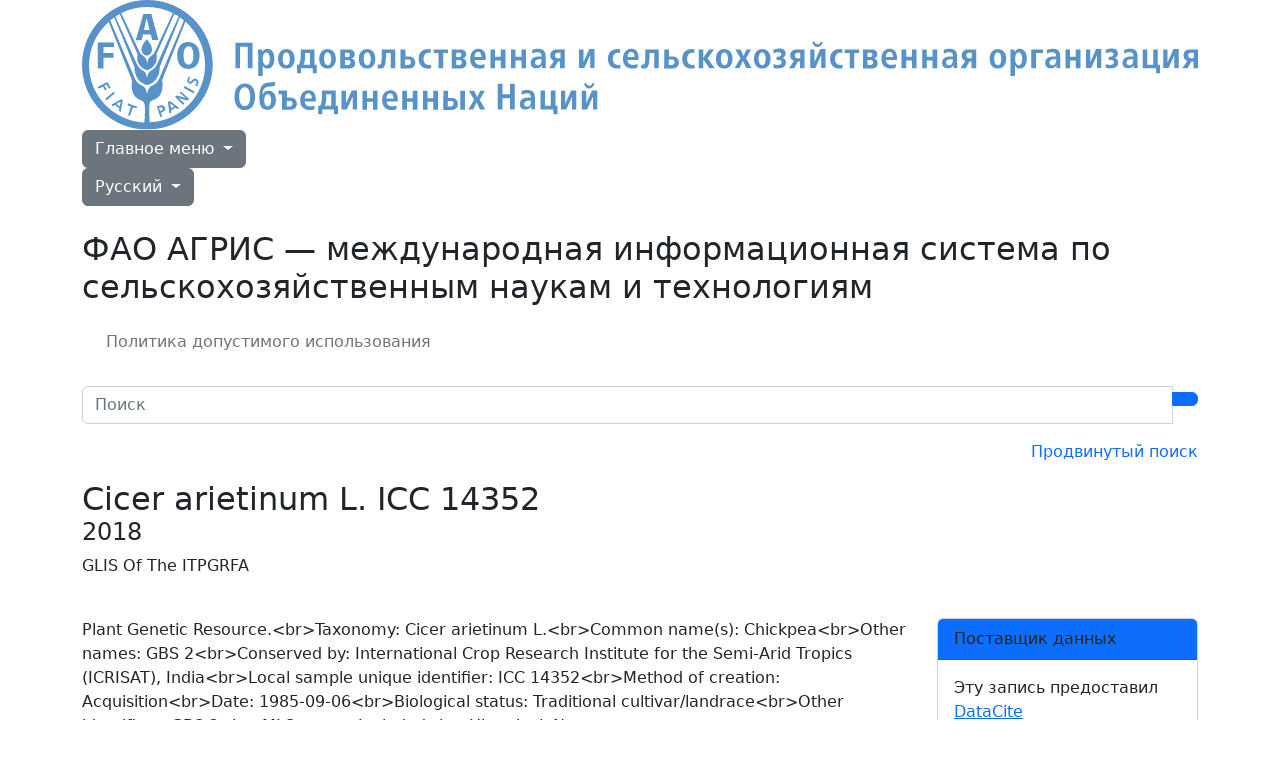

--- FILE ---
content_type: text/html; charset=utf-8
request_url: https://agris.fao.org/search/ru/records/64746045425ec3c088ed0460
body_size: 8238
content:
<!DOCTYPE html>
<html lang="ru">

<!-- Head -->

<head>

    <!-- Google Tag Manager Source Identification start -->
    <script type="text/javascript">
        window.dataLayer = window.dataLayer || [];
        window.dataLayer.push({
            'event': 'pageType',
            'cmsType': 'DRUPAL'
        });
    </script>
    <!-- Google Tag Manager Source Identification end -->

    <!-- Google Tag Manager -->
    <script>
        (function (w, d, s, l, i) {
            w[l] = w[l] || [];
            w[l].push({
                'gtm.start':
                    new Date().getTime(), event: 'gtm.js'
            });
            var f = d.getElementsByTagName(s)[0],
                j = d.createElement(s), dl = l != 'dataLayer' ? '&l=' + l : '';
            j.async = true;
            j.src =
                'https://www.googletagmanager.com/gtm.js?id=' + i + dl;
            f.parentNode.insertBefore(j, f);
        })(window, document, 'script', 'dataLayer', 'GTM-NHPTQQS');
    </script>

    <script async src="https://www.googletagmanager.com/gtag/js?id=G-BHQCK9ERNF"></script>

    <script>
        window.dataLayer = window.dataLayer || [];

        function gtag() {
            dataLayer.push(arguments);
        }

        gtag('js', new Date());
        gtag('config', 'G-BHQCK9ERNF');
    </script>

    <!-- End Google Tag Manager -->

    <!-- Required meta tags -->
    <meta charset="utf-8">
    <meta name="viewport" content="width=device-width, initial-scale=1, shrink-to-fit=no">

    <!-- Bootstrap CSS -->
    <link href="https://cdn.jsdelivr.net/npm/bootstrap@5.2.3/dist/css/bootstrap.min.css" rel="stylesheet"
          integrity="sha384-rbsA2VBKQhggwzxH7pPCaAqO46MgnOM80zW1RWuH61DGLwZJEdK2Kadq2F9CUG65" crossorigin="anonymous">

    <!-- AGRIS CSS -->
    <link rel="stylesheet" href="/static/css/styles.css">

    <!-- FAO CSS -->
    <link rel="stylesheet" href="/static/css/fao/fao-theme.min.css">
    <link rel="stylesheet" href="/static/css/fao/faohome.min.css">
    <link rel="stylesheet" href="/static/css/fao/intyear.min.css">
    <link rel="stylesheet" href="/static/css/fao/stories.min.css">
    <link rel="stylesheet" href="/static/css/fao/wfd.min.css">

    <!-- Script -->
    <script src="https://cdn.jsdelivr.net/npm/@popperjs/core@2.11.7/dist/umd/popper.min.js"
            crossorigin="anonymous"></script>

    <!-- Bootstrap -->
    <script src="https://cdn.jsdelivr.net/npm/bootstrap@5.2.3/dist/js/bootstrap.bundle.min.js"
            integrity="sha384-kenU1KFdBIe4zVF0s0G1M5b4hcpxyD9F7jL+jjXkk+Q2h455rYXK/7HAuoJl+0I4"
            crossorigin="anonymous"></script>

    <!-- JQuery -->
    <script src="https://cdnjs.cloudflare.com/ajax/libs/jquery/3.6.4/jquery.min.js"
            integrity="sha512-pumBsjNRGGqkPzKHndZMaAG+bir374sORyzM3uulLV14lN5LyykqNk8eEeUlUkB3U0M4FApyaHraT65ihJhDpQ=="
            crossorigin="anonymous" referrerpolicy="no-referrer">
    </script>

    <!-- Selectize: bootstrap 5 css + script -->
    <link rel="stylesheet"
          href="https://cdnjs.cloudflare.com/ajax/libs/selectize.js/0.15.2/css/selectize.bootstrap5.min.css"
          integrity="sha512-Ars0BmSwpsUJnWMw+KoUKGKunT7+T8NGK0ORRKj+HT8naZzLSIQoOSIIM3oyaJljgLxFi0xImI5oZkAWEFARSA=="
          crossorigin="anonymous" referrerpolicy="no-referrer"/>

    <script
            src="https://cdnjs.cloudflare.com/ajax/libs/selectize.js/0.15.2/js/selectize.min.js"
            integrity="sha512-IOebNkvA/HZjMM7MxL0NYeLYEalloZ8ckak+NDtOViP7oiYzG5vn6WVXyrJDiJPhl4yRdmNAG49iuLmhkUdVsQ=="
            crossorigin="anonymous"
            referrerpolicy="no-referrer"></script>

    <!-- Favicon -->
    <link rel="icon" type="image/x-icon" href="/static/media/favicon.ico">

    
    
    <title>Cicer arietinum L. ICC 14352</title>
    
    
        <meta name="citation_title" content="Cicer arietinum L. ICC 14352">
    
    
        <meta name="citation_author" content="GLIS Of The ITPGRFA">
    
    
        <meta name="citation_publication_date" content="2018">
    
    
    
    
    
    
    
    

    <script type="module" src="/static/script/record.js"></script>
    <link rel="stylesheet" href="/static/css/record.css">

</head>

<body>

<!-- Google Tag Manager (noscript) -->
<noscript>
    <iframe src=https://www.googletagmanager.com/ns.html?id=GTM-NHPTQQS height="0" width="0"
            style="display:none;visibility:hidden"></iframe>
</noscript>
<!-- End Google Tag Manager (noscript) -->
<div>

    <!-- Header -->
    <header class="fao-header subsite-header">
    <div class="container">
        <div class="row">
            <div class="header-wrapper col-12">
                <div class="fao-header-left">
                    <a href="https://www.fao.org/home/ru/">
                        <img src="https://www.fao.org/images/corporatelibraries/fao-logo/fao-logo-archive/fao-logo-blue-2lines-ru.svg"
                            alt="Food and Agriculture Organization of the United Nations"
                            title="Food and Agriculture Organization of the United Nations"
                            class="header-fao-logo" />
                    </a>
                </div>
                <div class="fao-header-right">
                    <div class="dropdown discover-dropdown">
                        <button class="btn btn-secondary dropdown-toggle"
                            type="button"
                            id="dropdownDiscoverMenu"
                            data-bs-toggle="dropdown"
                            aria-haspopup="true"
                            aria-expanded="false">
                            Главное меню
                        </button>
                        <div class="dropdown-menu" aria-labelledby="dropdownDiscoverMenu">
                            <a class="dropdown-item" href="https://www.fao.org/about/ru" target="_blank">О ФАО</a>
                            <a class="dropdown-item" href="https://www.fao.org/news/ru" target="_blank">Новости</a>
                            <a class="dropdown-item" href="https://www.fao.org/news/video-at-fao/ru" target="_blank">Мультимедиа</a>
                            <a class="dropdown-item" href="https://www.fao.org/themes/ru" target="_blank">Основные темы</a>
                            <a class="dropdown-item" href="https://www.fao.org/statistics/ru" target="_blank">Статистика</a>
                            <a class="dropdown-item" href="https://www.fao.org/countryprofiles/ru" target="_blank">Члены</a>
                            <a class="dropdown-item" href="https://www.fao.org/publications/ru" target="_blank">Публикации</a>
                        </div>
                    </div>
                    <div class="dropdown language-switch" aria-label="Change Language" role="menu">
                        <button class="btn btn-secondary dropdown-toggle"
                            type="button"
                            id="dropdownLanguageMenu"
                            data-bs-toggle="dropdown"
                            aria-haspopup="true"
                            aria-expanded="false">
                            Русский
                        </button>
                        <div class="dropdown-menu" aria-labelledby="dropdownLanguageMenu">
                            
                            <a class="dropdown-item"
                                href="/search/ar/records/64746045425ec3c088ed0460"
                                role="menuitem"
                                aria-label="ar">
                                العربية
                            </a>
                            
                            <a class="dropdown-item"
                                href="/search/en/records/64746045425ec3c088ed0460"
                                role="menuitem"
                                aria-label="en">
                                English
                            </a>
                            
                            <a class="dropdown-item"
                                href="/search/es/records/64746045425ec3c088ed0460"
                                role="menuitem"
                                aria-label="es">
                                Español
                            </a>
                            
                            <a class="dropdown-item"
                                href="/search/fr/records/64746045425ec3c088ed0460"
                                role="menuitem"
                                aria-label="fr">
                                Français
                            </a>
                            
                            <a class="dropdown-item"
                                href="/search/zh/records/64746045425ec3c088ed0460"
                                role="menuitem"
                                aria-label="zh">
                                中文
                            </a>
                            
                        </div>
                    </div>
                    <div class="header-icons">
                        <a href="#!" type="button" data-bs-toggle="modal" data-bs-target="#shareModal"
                            aria-label="Share">
                            <i class="bi bi-share-fill"></i>
                        </a>
                        <!-- <a data-bs-toggle="collapse" href="#collapseExample" role="button" aria-expanded="false"
                            aria-controls="collapseExample" aria-label="Search">
                            <i class="bi bi-search"></i>
                        </a> -->
                    </div>
                </div>
            </div>
        </div>
        <div class="row">
            <div class="col-12">
                <div class="collapse" id="collapseExample">
                    <div class="input-group my-3">
                        <input type="text" class="form-control" placeholder="Search" aria-label="Search" />
                        <div class="input-group-append">
                            <button type="button" class="btn btn-primary"><i class="bi bi-search"></i></button>
                        </div>
                    </div>
                </div>
            </div>
        </div>
    </div>
</header>
<!-- Subheader -->
<div class="subheader">
    <div class="container">
        <div class="row">
            <div class="col-12">
                <!-- <h2 class="page-title"><a href="/ru">ФАО АГРИС — международная информационная система по сельскохозяйственным наукам и технологиям</a></h2> -->
                <h2 class="page-title">
                    <!-- <span class="navbar-subsite pe-2">
                        <a href="/ru" class="text-decoration-none">
                            <i class="bi bi-house-fill"></i>
                        </a>
                    </span> -->
                    ФАО АГРИС — международная информационная система по сельскохозяйственным наукам и технологиям
                </h2>

                <nav class="navbar-subsite navbar navbar-expand-lg navbar-light bg-white">
                    <button class="navbar-toggler" type="button" data-bs-toggle="collapse"
                        data-bs-target="#navbarSupportedContent" aria-controls="navbarSupportedContent"
                        aria-expanded="false" aria-label="Toggle navigation"><span
                            class="navbar-toggler-icon"></span>
                    </button>
                    <div class="collapse navbar-collapse" id="navbarSupportedContent">
                        <ul class="navbar-nav me-auto">
                            <li class="nav-item"><a class="nav-link" href="/ru"><i
                                        class="bi bi-house-fill"></i></a>
                            </li>
                            <li class="nav-item">
                                <a class="nav-link" href="/use_policy/ru">
                                    Политика допустимого использования
                                </a>
                            </li>
                            <!-- <li class="nav-item">
                                <a class="nav-link" href="/faq/ru">
                                    Часто задаваемые вопросы
                                </a>
                            </li> -->
                        </ul>
                    </div>
                </nav>
            </div>
        </div>
    </div>
</div>



<div class="modal" id="shareModal" tabindex="-1">
    <div class="modal-dialog modal-dialog-centered">
        <div class="modal-content">
            <div class="modal-header">
                <h5 class="modal-title" id="shareModalLabel">
                    Share
                </h5>
                <button type="button" class="btn-close" data-bs-dismiss="modal" aria-label="Close"></button>
            </div>
            <div class="modal-body">
                <ul class="list-inline social-icons">
                    <li class="list-inline-item">
                        <a href="https://www.facebook.com/sharer/sharer.php?u=https://agris.fao.org/agris-search/" alt="facebook" title="facebook" target="_blank">
                            <img src="/static/media/social-icon-facebook.63c5fa61692db577045c971910963d3f.svg" alt="facebook">
                        </a>
                    </li>
                    <li class="list-inline-item">
                        <a href="https://www.linkedin.com/shareArticle?mini=true&amp;title=Home&amp;url=https://agris.fao.org/agris-search/" alt="linkedin" title="linkedin" target="_blank">
                            <img src="/static/media/social-icon-linkedin.c62239aacd6e481042f92156a284bd84.svg" alt="linkedin">
                        </a>
                    </li>
                    <li class="list-inline-item">
                        <a href="https://twitter.com/intent/tweet?text=https://agris.fao.org/agris-search/" alt="twitter" title="twitter" target="_blank">
                            <img src="/static/media/social-icon-twitter.6ddbca9cfcec8958434f24e42b85fbb4.svg" alt="twitter">
                        </a>
                    </li>
                    <li class="list-inline-item">
                        <a href="https://service.weibo.com/share/share.php?title=Home&amp;url=https://agris.fao.org/agris-search/" alt="weibo" title="weibo" target="_blank">
                            <img src="/static/media/social-icon-weibo.8d086fbadf4dfd9e1cacac28fcc13d01.svg" alt="weibo">
                        </a>
                    </li>
                </ul>
            </div>
            <div class="modal-footer">
                <button type="button" class="btn btn-primary" data-bs-dismiss="modal">Close</button>
            </div>
        </div>
    </div>
</div>

    <!-- Content -->
    
    <main>
        <div style="min-height: calc(100vh - 209px)">

            
            <main>
                <div class="container mb-3">

                    <div class="row mb-4">
                        <div class="col-md-12">
                            
                            <form method="GET" action="/search/ru">
    <div class="input-group my-3">
        <input id="query"
               name="query"
               type="search"
               class="form-control"
               placeholder="Поиск"
               aria-label="Поиск"
               value="">
        
        
        <div class="input-group-append">
            <button type="submit" class="btn btn-primary">
                <i class="bi bi-search"></i>
            </button>
        </div>
    </div>
</form>

<div class="d-flex mb-3">
    <div class="w-100 flex-wrap pe-5 lh-lg">
        
    </div>
    <a type="button" class="text-decoration-none text-nowrap" href=" /adv-search/ru ">
       Продвинутый поиск
    </a>
</div>
                        </div>
                        
                        <div class="col-md-12">
                            <h1 class="fs-2 m-0 p-0">
                                Cicer arietinum L. ICC 14352
                                
                                
                            </h1>
                            <div class="d-flex align-items-center justify-content-between">
                                 <h2 class="fs-4">2018</h2>
                                
                            </div>

                            <p>GLIS Of The ITPGRFA</p>
                        </div>
                    </div>

                    <div class="row mb-4">

                        
                        <div class="col-md-9">

                            <div class="row">
                                
                                
                                    <div class="col">
                                        
                                            <div class="abstract mb-3">
                                                <p id="abstract_1" class="m-0" aria-expanded="false">
                                                    
                                                    <span>Plant Genetic Resource.&lt;br&gt;Taxonomy: Cicer arietinum L.&lt;br&gt;Common name(s): Chickpea&lt;br&gt;Other names: GBS 2&lt;br&gt;Conserved by: International Crop Research Institute for the Semi-Arid Tropics (ICRISAT), India&lt;br&gt;Local sample unique identifier: ICC 14352&lt;br&gt;Method of creation: Acquisition&lt;br&gt;Date: 1985-09-06&lt;br&gt;Biological status: Traditional cultivar/landrace&lt;br&gt;Other identifiers: GBS 2&lt;br&gt;MLS status: Included&lt;br&gt;Historical: No</span>
                                                </p>
                                                <a role="button"
                                                   class="collapsed float-right"
                                                   style="font-size: .9rem"
                                                   data-bs-toggle="collapse"
                                                   href="#abstract_1">
                                                    <span data-agris-action="more">Показать больше [+]</span>
                                                    <span data-agris-action="less" class="d-none">Меньше [-]</span>
                                                </a>
                                            </div>
                                        
                                    </div>
                                
                            </div>

                            <div class="row">
                                
                                
                            </div>

                            <hr class="text-black-50 my-4">

                            
                            <div class="row">
                                <div class="col">
                                    <h5>Библиографическая информация</h5>
                                    

                                    
                                    
                                    
                                    
                                        <div class="row py-1">
                                            <div class="col-md-3">Издатель</div>
                                            <div class="col-md-9">International Crops Research Institute for the Semi-Arid Tropics (ICRISAT)</div>
                                        </div>
                                    
                                    
                                    
                                    
                                    
                                        <div class="row py-1">
                                            <div class="col-md-3">Другие темы</div>
                                            <div class="col-md-9">Plant genetic resource for food and agriculture</div>
                                        </div>
                                    
                                    
                                    
                                        <div class="row py-1">
                                            <div class="col-md-3">Язык</div>
                                            <div class="col-md-9">Английский</div>
                                        </div>
                                    
                                    
                                    
                                    
                                    
                                    
                                    
                                    
                                    
                                    
                                    
                                    
                                    
                                    
                                    
                                    
                                    
                                        <div class="row py-1">
                                            <div class="col-md-3">Тип</div>
                                            <div class="col-md-9">Physical Object; Pgrfa Material</div>
                                        </div>
                                    
                                    
                                    
                                    
                                    
                                    
                                    
                                    
                                    
                                    
                                    
                                    
                                    
                                        <div class="row py-1">
                                            <div class="col-md-3">Корпоративный автор/ Групповой автор</div>
                                            <div class="col-md-9">
                                                
                                                    <div class="row pb-2">
                                                        <div class="col">
                                                            International Crops Research Institute For The Semi-Arid Tropics (ICRISAT)
                                                        </div>
                                                    </div>
                                                
                                            </div>
                                        </div>
                                    
                                    <!--
                                    
                                    -->
                                </div>
                            </div>

                            <hr class="text-black-50 my-4">

                            
                            <div class="row">
                                <div class="col">
                                    <div class="d-flex align-items-center justify-content-between">
                                        <div>
                                            <label class="fw-bold">В АГРИСе с:</label>
                                            2019-01-15
                                        </div>
                                        
                                        <!-- <div class="vr"></div> -->
                                        <div>
                                            <label class="fw-bold">Формат:</label>
                                            AGRIS AP
                                        </div>
                                    </div>
                                </div>
                            </div>


                        </div>


                        
                        <div class="col-md-3">

                            
                            <div class="card">
                                <div class="card-header bg-primary">
                                    <span>Поставщик данных</span>
                                </div>
                                <div class="card-body">
                                    <p>
                                        Эту запись предоставил
                                        <a href="http://www.fao.org/agris/node/123417" target="_blank">
                                            <span>DataCite</span>
                                        </a>
                                    </p>
                                    <p>
                                        <a href='/search/ru?filters={"providers":[{"operator":"all","values":["123417"]}]}'>
                                            Откройте коллекцию этого поставщика данных в AGRIS
                                        </a>
                                    </p>
                                </div>
                            </div>

                            
                            
                                <div class="card">
                                    <div class="card-header bg-primary">
                                        <span>Ссылки</span>
                                    </div>
                                    <div class="card-body">
                                        
                                            <a href="https://doi.org/10.18730/mr8s9" class="d-block overflow-hidden text-truncate" target="_blank">
                                                <i class="bi bi-link-45deg"></i> DOI
                                            </a>
                                        
                                        
                                        
                                    </div>
                                </div>
                            

                            <a class="btn btn-secondary w-100 mb-3"
                               href="https://scholar.google.com/scholar_lookup?title=Cicer arietinum L. ICC 14352"
                               target="_blank">
                                <i class="bi bi-google"></i>
                                Посмотрите в Google Scholar
                            </a>

                            <!--
                            
                            -->

                            <div class="p-3" style="font-size: .9rem;">
                                If you notice any incorrect information relating to this record, please contact us at <a href="/cdn-cgi/l/email-protection" class="__cf_email__" data-cfemail="650402170c162503040a4b0a1702">[email&#160;protected]</a> <a href="/cdn-cgi/l/email-protection#147573667d675472757b3a7b66732b6761767e7177602946717237222023202224202120262171772777242c2c717024202224" title="mailto:agris@fao.org"><strong><span class="__cf_email__" data-cfemail="9bfafce9f2e8dbfdfaf4b5f4e9fc">[email&#160;protected]</span></strong></a>
                            </div>

                        </div>
                    </div>
                </div>
            </main>
        </div>
    </main>


    <!-- Footer -->
    <footer class="footer" data-sf-element="Footer"
        data-placeholder-label="Footer" data-page-edit-prevent="true">
    <div class="container" data-sf-element="Container"
         data-placeholder-label="Container">
        <div class="row" data-sf-element="Row"
             data-placeholder-label="Row">
            <div id="WeChatModal" class="modal fade" tabindex="-1" role="dialog" aria-hidden="true"
                 data-keyboard="true">
                <div class="modal-dialog modal-dialog-centered">
                    <div class="modal-content">
                        <div class="modal-header">
                            <h5 class="modal-title">
                                WeChat
                            </h5>
                            <button type="button" class="btn-close" data-bs-dismiss="modal" aria-label="Close"></button>
                        </div>
                        <div class="modal-body text-center"><img
                                src="https://www.fao.org/images/corporatelibraries/social-icons/wechat_qr.jpg" alt="">
                        </div>
                    </div>
                </div>
            </div><!-- Modal div ended here -->
            <div class="footer-logo col-md-7">
                <div class="sfContentBlock sf-Long-text"><img
                        src="https://www.fao.org/images/corporatelibraries/fao-logo/fao-80/fao80_logo-blue_v1.svg?sfvrsn=6f47c671_1"
                        title="Food and Agriculture Organization of the United Nations" data-displaymode="Original"
                        alt="Food and Agriculture Organization of the United Nations" sf-size="312"></div>
            </div>
            <div class="footer-social col-md-5">
                <div class="sfContentBlock sf-Long-text"><h6
                        class="title-category">СЛЕДИТЕ ЗА НАШИМИ НОВОСТЯМИ</h6>
                    <ul class="list-inline social-icons">
                        <li class="list-inline-item"><a href="https://bsky.app/profile/fao.org" alt="bluesky"
                                                        title="bluesky" target="_blank"><img
                                src="https://www.fao.org/images/corporatelibraries/social-icons/bluesky.svg?sfvrsn=91618a92_1"
                                title="social-icon-bluesky" data-displaymode="Original" alt="icon-bluesky"></a>
                        </li>
                        <li class="list-inline-item"><a
                                href="http://www.facebook.com/pages/Food-and-Agriculture-Organization-of-the-United-Nations-FAO/46370758585?ref=mf"
                                alt="facebook" title="facebook" target="_blank"><img
                                src="https://www.fao.org/images/corporatelibraries/social-icons/social-icon-facebook.svg?sfvrsn=b87ff153_3"
                                title="social-icon-facebook" data-displaymode="Original" alt="icon-facebook"></a>
                        </li>
                        <li class="list-inline-item"><a href="https://instagram.com/fao" alt="instagram"
                                                        title="instagram" target="_blank"><img
                                src="https://www.fao.org/images/corporatelibraries/social-icons/social-icon-instagram.svg?sfvrsn=a778452f_3"
                                title="social-icon-instagram" data-displaymode="Original" alt="icon-instagram"></a>

                        </li>
                        <li class="list-inline-item"><a href="http://www.linkedin.com/company/fao" alt="linkedin"
                                                        title="linkedin" target="_blank"><img
                                src="https://www.fao.org/images/corporatelibraries/social-icons/social-icon-linkedin.svg?sfvrsn=1025492c_3"
                                title="social-icon-linkedin" data-displaymode="Original" alt="icon-linkedin"></a>
                        </li>
                        <li class="list-inline-item"><a href="https://soundcloud.com/unfao" alt="soundcloud"
                                                        title="soundcloud" target="_blank"><img
                                src="https://www.fao.org/images/corporatelibraries/social-icons/social-icon-soundcloud.svg?sfvrsn=26e63892_3"
                                title="social-icon-soundcloud" data-displaymode="Original" alt="icon-soundcloud"></a>
                        </li>
                        <li class="list-inline-item"><a href="https://www.tiktok.com/@fao" alt="tiktok" title="tiktok"
                                                        target="_blank"><img
                                src="https://www.fao.org/images/corporatelibraries/social-icons/social-icon-tiktok.svg?sfvrsn=b2228fd0_3"
                                title="social-icon-tiktok" data-displaymode="Original" alt="icon-tiktok"></a>
                        </li>
                        <li class="list-inline-item"><a
                                href="https://www.toutiao.com/c/user/token/MS4wLjABAAAAddfBLLYL2GZzXAetR_paFVV1-M4fdAWpUxiROxuOpl7pDGuXLCGfYg_VOogU135J/"
                                alt="tuotiao" title="tuotiao" target="_blank"><img
                                src="https://www.fao.org/images/corporatelibraries/social-icons/social-icon-tuotiao.svg?sfvrsn=1883ae3_3"
                                title="social-icon-tuotiao" data-displaymode="Original" alt="icon-tuotiao"></a>
                        </li>
                        <li class="list-inline-item"><a alt="WeChat" title="WeChat" data-bs-toggle="modal"
                                                        data-bs-target="#WeChatModal" style="cursor: pointer"><img
                                src="https://www.fao.org/images/corporatelibraries/social-icons/social-icon-wechat.svg?sfvrsn=cd28c1ee_3"
                                title="social-icon-wechat" data-displaymode="Original" alt="icon-wechat"></a>
                        </li>
                        <li class="list-inline-item"><a href="http://www.weibo.com/unfao?from=myfollow_all" alt="weibo"
                                                        title="weibo" target="_blank"><img
                                src="https://www.fao.org/images/corporatelibraries/social-icons/social-icon-weibo.svg?sfvrsn=7b5b0403_3"
                                title="social-icon-weibo" data-displaymode="Original" alt="icon-weibo"></a>
                        </li>
                        <li class="list-inline-item"><a href="https://bit.ly/3BBpfEq" alt="whatsapp" title="whatsapp"
                                                        target="_blank"><img
                                src="https://www.fao.org/images/corporatelibraries/social-icons/whatsapp-icon.svg?sfvrsn=6cfc5647_1"
                                title="social-icon-whatsapp" data-displaymode="Original" alt="icon-whatsapp"></a>
                        </li>
                        <li class="list-inline-item"><a href="https://x.com/FAO" alt="X" title="X" target="_blank"><img
                                src="https://www.fao.org/images/corporatelibraries/social-icons/social-icon-twitter.svg?sfvrsn=c68bb7c2_4"
                                title="social-icon-X" data-displaymode="Original" alt="icon-X"></a>
                        </li>
                        <li class="list-inline-item"><a href="http://www.youtube.com/user/FAOoftheUN" alt="youtube"
                                                        title="youtube" target="_blank"><img
                                src="https://www.fao.org/images/corporatelibraries/social-icons/social-icon-youtube.svg?sfvrsn=94de1814_3"
                                title="social-icon-youtube" data-displaymode="Original" alt="icon-youtube"></a>
                        </li>
                    </ul>
                </div>
            </div>
        </div>
        <div class="row" data-sf-element="Row"
             data-placeholder-label="Row">
            <div class="footer-links col-md-7">
                <div class="footer-links-top"
                     data-sf-element="Footer Links Top" data-placeholder-label="Footer Links Top">
                    <div class="">
                        <a href="https://www.fao.org/about/org-chart/ru/"
                           target="_self">Организационная структура ФАО</a>
                    </div>

                    <div class="btn-group dropup">
                        <button type="button" class="btn btn-secondary dropdown-toggle" data-bs-toggle="dropdown"
                                aria-haspopup="true" aria-expanded="false">
                            Международная сеть отделений
                        </button>
                        <div class="dropdown-menu">
                            <a href="https://www.fao.org/africa/ru/" target="_self"
                               class="dropdown-item">Региональное представительство в Африке</a>
                            <a href="https://www.fao.org/asiapacific/ru/" target="_self"
                               class="dropdown-item">Региональное представительство в Азии и Тихом океане</a>
                            <a href="https://www.fao.org/europe/ru/" target="_self"
                               class="dropdown-item">Региональное представительство в Европе и Центральной Азии</a>
                            <a href="https://www.fao.org/americas/ru/" target="_self"
                               class="dropdown-item">Региональное представительство в Латинской Америке и Карибском бассейне</a>
                            <a href="https://www.fao.org/neareast/ru/" target="_self"
                               class="dropdown-item">Региональное представительство на Ближнем Востоке и в Северной Африке</a>
                            <a href="https://www.fao.org/about/who-we-are/worldwide-offices/ru/"
                               target="_self"
                               class="dropdown-item">Страновые отделения</a>
                        </div>
                    </div>

                </div>
                <div class="footer-links-bottom"
                     data-sf-element="Footer Links Bottom" data-placeholder-label="Footer Links Bottom">
                    <ul class="list-inline">
                        <li class="list-inline-item">
                            <a href="https://www.fao.org/employment/home/ru/"
                               target="_self">Трудоустройство</a>
                        </li>
                        <li class="list-inline-item">
                            <a href="https://fao.org/contact-us/ru/"
                               target="_self">Связь с нами</a>
                        </li>
                        <li class="list-inline-item">
                            <a href="https://fao.org/contact-us/terms/ru/"
                               target="_self">Положения и условия</a>
                        </li>
                        <li class="list-inline-item">
                            <a href="https://fao.org/contact-us/data-protection-and-privacy/ru/"
                               target="_self">Конфиденциальность и защита персональных данных</a>
                        </li>
                        <li class="list-inline-item">
                            <a href="https://fao.org/contact-us/scam-alert/ru/"
                               target="_self">Опасайтесь мошенников</a>
                        </li>
                        <li class="list-inline-item">
                            <a href="https://www.fao.org/audit-and-investigations/reporting-misconduct/ru/"
                               target="_self">Сообщить о нарушении</a>
                        </li>
                        <li class="list-inline-item">
                            <a href="https://www.fao.org/transparency/ru"
                               target="_self">Прозрачность и подотчетность</a>
                        </li>
                    </ul>

                </div>
            </div>
            <div class="footer-download col-md-5">
                <div class="sf-Long-text">
                    <a class="copyright"
                       href="https://www.fao.org/contact-us/terms/ru/"
                       data-sf-ec-immutable="">
                        <span>© FAO&nbsp;<span id="year"></span></span>
                    </a>
                    <script data-cfasync="false" src="/cdn-cgi/scripts/5c5dd728/cloudflare-static/email-decode.min.js"></script><script>
                        document.getElementById('year').textContent = new Date().getFullYear();
                    </script>
                </div>
            </div>
        </div>

    </div>

</footer>

</div>
</body>

</html>

--- FILE ---
content_type: image/svg+xml
request_url: https://www.fao.org/images/corporatelibraries/fao-logo/fao-logo-archive/fao-logo-blue-2lines-ru.svg
body_size: 542
content:
<?xml version="1.0" encoding="utf-8"?>
<!-- Generator: Adobe Illustrator 26.2.1, SVG Export Plug-In . SVG Version: 6.00 Build 0)  -->
<svg version="1.1" id="Layer_1" xmlns="http://www.w3.org/2000/svg" xmlns:xlink="http://www.w3.org/1999/xlink" x="0px" y="0px" viewBox="0 0 363.7 42.5" style="enable-background:new 0 0 363.7 42.5;" xml:space="preserve">
  <style type="text/css">
	.st0{fill:#5792C9;}
</style>
  <g>
    <path class="st0" d="M21.2,42.5C9.5,42.5,0,33,0,21.3S9.5,0,21.3,0C33,0,42.6,9.5,42.6,21.3C42.5,33,32.9,42.5,21.2,42.5z
		 M21.1,12.9c0,0,1.7,1.8,1.7,3.3c0,1.6-1.2,2-1.6,2c0,0,0,0-0.1,0l0,0H21c-0.4,0-1.6-0.4-1.6-2C19.4,14.7,21.1,12.9,21.1,12.9z
		 M5.1,22.5H7v-3.6h3.3v-1.5H7v-2h3.4v-1.5H5.1V22.5z M22.9,13.1h2l-2.3-8.5H20l-2.5,8.6h1.9l0.5-1.9h2.5L22.9,13.1z M22,9.8h-1.8
		L21,6.1h0.1L22,9.8z M31,18.2c0,2.5,1.2,4.4,3.6,4.4c2.5,0,3.7-1.9,3.7-4.4s-1.2-4.4-3.7-4.4C32.2,13.7,31,15.7,31,18.2z
		 M33.1,18.2c0-1.6,0.4-3,1.6-3c1.2,0,1.6,1.3,1.6,3c0,1.6-0.4,3-1.6,3S33.1,19.8,33.1,18.2z M20.3,40.2c0.1-0.8,0.2-2.2,0.2-3.7
		c0-0.4,0-0.1,0-0.3c0-2.2-0.1-2.9-1.5-3.4c-2.3-0.8-3.2-3.3-2.7-6.4L8.7,7.2c-3.9,3.5-6.4,8.5-6.4,14.2
		C2.3,31.4,10.3,39.7,20.3,40.2z M21.2,27.9c-3-0.7-4.1-3.4-4.1-5.9L10.5,5.7c-0.4,0.3-0.9,0.6-1.3,1c1.5,3.5,8,19,8,19
		c1.2,2.8,3.3,1.9,3.8,4.2c0.1,0.6,0.1,0.8,0.1,0.8h0.2c0,0,0-0.2,0.1-0.8c0.5-2.3,2.6-1.4,3.8-4.2c0,0,6.6-15.5,8-19
		c-0.4-0.3-0.8-0.7-1.3-1L25.3,22C25.4,24.4,24.2,27.2,21.2,27.9L21.2,27.9z M21.2,23c-1.3-0.3-2.9-1.6-3.1-3.2
		c-0.1-0.6-0.1-0.8,0-2L12.3,4.6c-0.5,0.3-0.9,0.5-1.4,0.8c1.7,3.9,7,15.8,7.1,15.8c0.8,1.8,2.3,1.8,2.8,2.9
		c0.3,0.6,0.3,1.2,0.3,1.2h0.2c0,0,0-0.6,0.3-1.2c0.5-1.1,2-1.1,2.8-2.9c0,0,5.3-11.9,7.1-15.8c-0.4-0.3-0.9-0.6-1.4-0.8l-5.8,13.1
		c0.1,1.2,0,1.4,0,2C24.1,21.4,22.5,22.7,21.2,23L21.2,23z M21.3,20.7l0.1-0.7c0.4-1.7,1.6-1.5,2.4-3.1l0,0c0-0.1,4.1-8.9,5.8-12.6
		c-2.5-1.3-5.4-2-8.4-2s-5.9,0.7-8.4,2c1.7,3.7,5.8,12.5,5.9,12.6l0,0c0.8,1.6,2,1.4,2.4,3.1l0.1,0.7H21.3z M40.1,21.3
		c0-5.6-2.5-10.7-6.4-14.2l-7.6,19.2c0.5,3.1-0.4,5.7-2.7,6.4c-1.5,0.5-1.5,1.2-1.5,3.4c0,0.1,0-0.2,0,0.3c0,1.6,0.1,2.9,0.2,3.7
		C32.1,39.7,40.1,31.4,40.1,21.3z M8.3,26.9c0,0,0.3,0.6,0.5,1s0.5,0.9,0.5,0.9l-0.5,0.3c0,0-0.4-0.6-0.7-1.4
		c-0.1,0-0.7,0.4-0.8,0.4C7.4,28.2,8,29.4,8,29.4l-0.5,0.3c0,0-0.6-1.2-0.7-1.3c-0.1,0.1-1.4,0.7-1.4,0.7l-0.3-0.6L8.3,26.9
		L8.3,26.9z M10.3,30.1l0.4,0.5L8,32.9l-0.4-0.5L10.3,30.1L10.3,30.1z M12.8,32.5l0.5,0.4l-0.7,3.8L12,36.3l0.2-0.8
		c0,0-0.4-0.2-0.7-0.5c-0.4-0.3-0.7-0.5-0.7-0.6c-0.1,0-0.8,0.5-0.8,0.5l-0.5-0.5L12.8,32.5L12.8,32.5z M11.2,34.1
		c0.1,0.1,0.3,0.2,0.5,0.4s0.5,0.3,0.6,0.4c0-0.2,0.3-1.4,0.3-1.6C12.5,33.4,11.4,34,11.2,34.1z M15.1,33.9c0,0,0.6,0.3,1.4,0.6
		c0.6,0.2,1,0.3,1.5,0.5l-0.2,0.5c0,0-0.4-0.1-1.2-0.3c0,0.1-1,2.8-1,2.8L15,37.8c0,0,0.9-2.7,1-2.8c-0.7-0.3-1.2-0.5-1.2-0.5
		L15.1,33.9z M26.5,34.6c0.2,0.1,0.4,0.3,0.5,0.7c0,0.1,0.1,0.3,0.1,0.4c0,0.5-0.4,0.9-1,1.1c0,0-0.3,0.1-0.4,0.1
		c0,0.1,0.4,1.3,0.4,1.3l-0.6,0.2l-1.1-3.5l1-0.3C25.8,34.5,26.2,34.5,26.5,34.6z M25.1,35.3c0,0.1,0.3,1,0.3,1.1
		c0.1,0,0.4-0.1,0.4-0.1c0.1,0,0.3-0.1,0.4-0.3c0-0.1,0.1-0.1,0.1-0.2c0-0.1,0-0.1,0-0.2c0-0.1-0.1-0.2-0.2-0.3
		c-0.2-0.1-0.5-0.1-0.6,0C25.5,35.2,25.2,35.3,25.1,35.3z M28.6,33.1l3.1,2.3l-0.6,0.4c0,0-0.6-0.5-0.7-0.5c0,0-0.4,0.2-0.7,0.5
		C29.4,36,29,36.2,29,36.2c0,0.1,0.1,0.8,0.1,0.8l-0.6,0.3L28,33.5L28.6,33.1z M29,35.5c0.1,0,0.3-0.2,0.6-0.3
		c0.2-0.1,0.4-0.2,0.5-0.3c-0.1-0.1-1.1-0.8-1.3-1C28.8,34.2,29,35.4,29,35.5z M32.2,30l2.7,2.4L34.4,33c0,0-2.6-0.7-2.9-0.9
		c0.3,0.3,1.9,1.9,1.9,1.9l-0.5,0.4l-2.6-2.6l0.6-0.5c0,0,2.5,0.7,2.9,0.8c-0.3-0.3-2-1.7-2-1.7L32.2,30z M33.4,28.2l3.2,1.8
		l-0.3,0.6l-3.2-1.8L33.4,28.2z M34.8,25.1l0.5,0.3l-0.1,0.1c-0.2,0.2-0.3,0.3-0.3,0.6c0,0.1-0.1,0.3,0,0.5c0,0.1,0.1,0.1,0.2,0.2
		c0.2,0.1,0.4-0.1,0.7-0.4s0.7-0.8,1.4-0.5c0.7,0.2,0.9,0.8,0.6,1.7c-0.1,0.2-0.2,0.5-0.4,0.7l0,0L36.8,28l0.1-0.1
		c0.1-0.1,0.3-0.4,0.4-0.6c0.1-0.2,0.1-0.6-0.3-0.8c-0.3-0.1-0.5,0.1-0.8,0.4c-0.2,0.3-0.6,0.7-1.2,0.5c-0.3-0.1-0.5-0.3-0.6-0.5
		c-0.1-0.3-0.1-0.6,0-1C34.5,25.6,34.6,25.4,34.8,25.1L34.8,25.1z" />
  </g>
  <g>
    <path class="st0" d="M50,14h5.6v8.4H54v-7.1h-2.5v7.1H50V14z" />
    <path class="st0" d="M57.4,18c0-0.6,0-1.4-0.1-1.8h1.4c0,0.3,0,0.6,0.1,0.9l0,0c0.3-0.7,0.8-1.1,1.6-1.1c1.4,0,2.3,1.3,2.3,3.2
		s-0.8,3.3-2.2,3.3c-0.8,0-1.3-0.3-1.6-1l0,0c0,0.3,0,1,0,1.5v1.9h-1.5V18z M61.2,19.3c0-1.2-0.4-2.1-1.1-2.1
		c-0.8,0-1.2,0.9-1.2,2.1s0.4,2.1,1.2,2.1C60.8,21.4,61.2,20.5,61.2,19.3z" />
    <path class="st0" d="M63.9,19.3c0-1.9,1-3.2,2.7-3.2s2.7,1.3,2.7,3.2s-1,3.2-2.7,3.2S63.9,21.2,63.9,19.3z M67.7,19.3
		c0-1.3-0.4-2.1-1.2-2.1c-0.7,0-1.1,0.8-1.1,2.1c0,1.2,0.4,2.1,1.2,2.1C67.4,21.4,67.7,20.6,67.7,19.3z" />
    <path class="st0" d="M70.1,21.2h0.6c0.4-0.7,0.6-1.7,0.6-3.2v-1.8h4.5v5h0.7V24h-1.3v-1.6h-3.8V24h-1.3L70.1,21.2L70.1,21.2z
		 M74.3,21.2v-3.8h-1.6v0.9c0,1.1-0.1,2.2-0.5,2.9C72.2,21.2,74.3,21.2,74.3,21.2z" />
    <path class="st0" d="M77.3,19.3c0-1.9,1-3.2,2.7-3.2s2.7,1.3,2.7,3.2s-1,3.2-2.7,3.2S77.3,21.2,77.3,19.3z M81.2,19.3
		c0-1.3-0.4-2.1-1.2-2.1c-0.7,0-1.1,0.8-1.1,2.1c0,1.2,0.4,2.1,1.2,2.1C80.8,21.4,81.2,20.6,81.2,19.3z" />
    <path class="st0" d="M84.2,16.2h2.7c1.2,0,2,0.6,2,1.6c0,0.8-0.5,1.2-1.1,1.4c0.7,0.1,1.2,0.6,1.2,1.5c0,1.2-0.8,1.8-2.1,1.8h-2.7
		V16.2z M86.6,18.7c0.5,0,0.7-0.3,0.7-0.7c0-0.5-0.3-0.7-0.7-0.7h-0.9v1.4C85.7,18.7,86.6,18.7,86.6,18.7z M86.7,21.3
		c0.5,0,0.8-0.3,0.8-0.8s-0.3-0.8-0.8-0.8h-1v1.6C85.7,21.3,86.7,21.3,86.7,21.3z" />
    <path class="st0" d="M90.2,19.3c0-1.9,1-3.2,2.7-3.2s2.7,1.3,2.7,3.2s-1,3.2-2.7,3.2S90.2,21.2,90.2,19.3z M94.1,19.3
		c0-1.3-0.4-2.1-1.2-2.1c-0.7,0-1.1,0.8-1.1,2.1c0,1.2,0.4,2.1,1.2,2.1C93.7,21.4,94.1,20.6,94.1,19.3z" />
    <path class="st0" d="M96.3,22.3l0.1-1.2c0.1,0,0.2,0.1,0.4,0.1c0.8,0,0.9-0.5,0.9-5h4.4v6.2h-1.5v-5h-1.5c-0.1,4.1-0.4,5.1-1.9,5.1
		C97,22.5,96.5,22.4,96.3,22.3z" />
    <path class="st0" d="M103.9,16.2h1.5v2.3h1.1c1.2,0,2.1,0.7,2.1,2s-0.8,2-2.4,2h-2.4v-6.3H103.9z M106.3,21.3
		c0.6,0,0.9-0.4,0.9-0.9c0-0.6-0.3-0.9-0.9-0.9h-1v1.8H106.3z" />
    <path class="st0" d="M109.7,19.3c0-1.9,1.1-3.2,3-3.2c0.3,0,0.7,0,1,0.1l-0.1,1.2c-0.2-0.1-0.4-0.1-0.7-0.1c-1,0-1.6,0.9-1.6,2
		c0,1.2,0.6,2,1.7,2c0.2,0,0.5,0,0.7-0.1l0.1,1.2c-0.3,0.1-0.6,0.1-1.1,0.1C110.9,22.5,109.7,21.2,109.7,19.3z" />
    <path class="st0" d="M116.2,17.4h-1.6v-1.2h4.7v1.2h-1.6v5h-1.5V17.4L116.2,17.4z" />
    <path class="st0" d="M120.5,16.2h2.7c1.2,0,2,0.6,2,1.6c0,0.8-0.5,1.2-1.1,1.4c0.7,0.1,1.2,0.6,1.2,1.5c0,1.2-0.8,1.8-2.1,1.8h-2.7
		V16.2L120.5,16.2z M122.9,18.7c0.5,0,0.7-0.3,0.7-0.7c0-0.5-0.3-0.7-0.7-0.7H122v1.4C122,18.7,122.9,18.7,122.9,18.7z M123,21.3
		c0.5,0,0.8-0.3,0.8-0.8s-0.3-0.8-0.8-0.8h-1v1.6C122,21.3,123,21.3,123,21.3z" />
    <path class="st0" d="M126.5,19.2c0-1.9,1.1-3.2,2.7-3.2c1.6,0,2.4,1.1,2.4,3.1c0,0.2,0,0.4,0,0.6H128c0,0.9,0.6,1.6,1.8,1.6
		c0.5,0,0.9-0.1,1.4-0.3v1.2c-0.5,0.2-1,0.3-1.6,0.3C127.5,22.5,126.5,21.3,126.5,19.2z M130.2,18.7c0-1-0.4-1.7-1.1-1.7
		c-0.7,0-1.2,0.6-1.2,1.7H130.2z" />
    <path class="st0" d="M133.1,16.2h1.5v2.4h1.9v-2.4h1.5v6.2h-1.5v-2.6h-1.9v2.6h-1.5V16.2z" />
    <path class="st0" d="M139.8,16.2h1.5v2.4h1.9v-2.4h1.5v6.2h-1.5v-2.6h-1.9v2.6h-1.5V16.2z" />
    <path class="st0" d="M146.2,20.6c0-1.3,1-2.1,2.8-2.1c0.2,0,0.5,0,0.8,0l0,0c0-0.9-0.4-1.4-1.3-1.4c-0.6,0-1.2,0.2-1.7,0.5
		l-0.1-1.2c0.6-0.3,1.3-0.4,2-0.4c1.8,0,2.4,1,2.4,2.5c0,0.6,0,1.5,0,1.9c0,0.7,0,1.4,0.1,1.9h-1.3c0-0.1,0-0.3,0-0.5
		c0-0.1,0-0.3,0-0.5l0,0c-0.3,0.7-0.9,1.1-1.8,1.1C146.9,22.5,146.2,21.7,146.2,20.6z M149.8,19.4c-0.1,0-0.3,0-0.5,0
		c-1.1,0-1.7,0.4-1.7,1.1c0,0.5,0.3,0.9,0.9,0.9C149.4,21.5,149.8,20.6,149.8,19.4z" />
    <path class="st0" d="M153.8,20c-1-0.4-1.2-1.3-1.2-1.8c0-1.3,0.8-2,2.4-2h2.3v6.2h-1.5v-2.2h-0.7l-1.2,2.2h-1.7L153.8,20z
		 M155.9,19.1v-1.8h-0.8c-0.7,0-1,0.3-1,0.9s0.4,0.9,1,0.9C155.1,19.1,155.9,19.1,155.9,19.1z" />
    <path class="st0" d="M162,16.2h1.4v2.3c0,0.6,0,1.4,0,1.9l1.9-4.3h1.7v6.2h-1.4v-2.6c0-0.7,0-1.2,0-1.6l-1.9,4.2H162V16.2z" />
    <path class="st0" d="M171.4,19.3c0-1.9,1.1-3.2,3-3.2c0.3,0,0.7,0,1,0.1l-0.1,1.2c-0.2-0.1-0.4-0.1-0.7-0.1c-1,0-1.6,0.9-1.6,2
		c0,1.2,0.6,2,1.7,2c0.2,0,0.5,0,0.7-0.1l0.1,1.2c-0.3,0.1-0.6,0.1-1.1,0.1C172.5,22.5,171.4,21.2,171.4,19.3z" />
    <path class="st0" d="M176.3,19.2c0-1.9,1.1-3.2,2.7-3.2c1.6,0,2.4,1.1,2.4,3.1c0,0.2,0,0.4,0,0.6h-3.6c0,0.9,0.6,1.6,1.8,1.6
		c0.5,0,0.9-0.1,1.4-0.3v1.2c-0.5,0.2-1,0.3-1.6,0.3C177.4,22.5,176.3,21.3,176.3,19.2z M180.1,18.7c0-1-0.4-1.7-1.1-1.7
		c-0.7,0-1.2,0.6-1.2,1.7H180.1z" />
    <path class="st0" d="M182.2,22.3l0.1-1.2c0.1,0,0.2,0.1,0.4,0.1c0.8,0,0.9-0.5,0.9-5h4.4v6.2h-1.5v-5H185c-0.1,4.1-0.4,5.1-1.9,5.1
		C182.8,22.5,182.4,22.4,182.2,22.3z" />
    <path class="st0" d="M189.8,16.2h1.5v2.3h1.1c1.2,0,2.1,0.7,2.1,2s-0.8,2-2.4,2h-2.4L189.8,16.2L189.8,16.2z M192.2,21.3
		c0.6,0,0.9-0.4,0.9-0.9c0-0.6-0.3-0.9-0.9-0.9h-1v1.8H192.2z" />
    <path class="st0" d="M195.6,19.3c0-1.9,1.1-3.2,3-3.2c0.3,0,0.7,0,1,0.1l-0.1,1.2c-0.2-0.1-0.4-0.1-0.7-0.1c-1,0-1.6,0.9-1.6,2
		c0,1.2,0.6,2,1.7,2c0.2,0,0.5,0,0.7-0.1l0.1,1.2c-0.3,0.1-0.6,0.1-1.1,0.1C196.7,22.5,195.6,21.2,195.6,19.3z" />
    <path class="st0" d="M201,16.2h1.5v2.7l1.9-2.7h1.6l-2.1,2.9l2.3,3.3h-1.7l-2-2.9v2.9H201V16.2z" />
    <path class="st0" d="M206.6,19.3c0-1.9,1-3.2,2.7-3.2s2.7,1.3,2.7,3.2s-1,3.2-2.7,3.2S206.6,21.2,206.6,19.3z M210.5,19.3
		c0-1.3-0.4-2.1-1.2-2.1c-0.7,0-1.1,0.8-1.1,2.1c0,1.2,0.4,2.1,1.2,2.1C210.1,21.4,210.5,20.6,210.5,19.3z" />
    <path class="st0" d="M214.6,19.1l-1.7-2.9h1.7c0.6,1.3,0.9,1.8,1,2.2l0,0c0.1-0.3,0.3-0.9,1-2.2h1.5l-1.7,2.9l1.8,3.2h-1.7
		c-0.7-1.5-1-2.1-1.1-2.4l0,0c-0.1,0.3-0.4,0.9-1.1,2.4h-1.6L214.6,19.1z" />
    <path class="st0" d="M219,19.3c0-1.9,1-3.2,2.7-3.2s2.7,1.3,2.7,3.2s-1,3.2-2.7,3.2S219,21.2,219,19.3z M222.8,19.3
		c0-1.3-0.4-2.1-1.2-2.1c-0.7,0-1.1,0.8-1.1,2.1c0,1.2,0.4,2.1,1.2,2.1C222.4,21.4,222.8,20.6,222.8,19.3z" />
    <path class="st0" d="M225.3,22.2l0.1-1.2c0.4,0.2,1,0.3,1.4,0.3c0.7,0,1.2-0.3,1.2-0.9c0-0.7-0.5-0.7-1.1-0.7c-0.1,0-0.4,0-0.6,0
		v-1.1c0.2,0,0.5,0,0.5,0c0.5,0,1.1-0.2,1.1-0.8c0-0.5-0.5-0.7-1-0.7s-1.1,0.2-1.5,0.4l-0.1-1.2c0.4-0.1,1.1-0.4,1.9-0.4
		c1.2,0,2.1,0.4,2.1,1.7c0,0.7-0.4,1.2-1,1.4c0.7,0.2,1.1,0.7,1.1,1.5c0,1.3-1,1.9-2.3,1.9C226.5,22.5,225.8,22.4,225.3,22.2z" />
    <path class="st0" d="M232,20c-1-0.4-1.2-1.3-1.2-1.8c0-1.3,0.8-2,2.4-2h2.3v6.2H234v-2.2h-0.7l-1.2,2.2h-1.7L232,20z M234.1,19.1
		v-1.8h-0.8c-0.7,0-1,0.3-1,0.9s0.4,0.9,1,0.9H234.1z" />
    <path class="st0" d="M237.3,16.2h1.4v2.3c0,0.6,0,1.4,0,1.9l1.9-4.3h1.7v6.2h-1.4v-2.6c0-0.7,0-1.2,0-1.6l-1.9,4.2h-1.7V16.2
		L237.3,16.2z M238,13.9l0.6-0.3c0.2,0.4,0.5,0.9,1.1,0.9s1-0.4,1.1-0.9l0.6,0.3c-0.2,0.6-0.7,1.5-1.8,1.5
		C238.8,15.4,238.2,14.6,238,13.9z" />
    <path class="st0" d="M243.8,19.3c0-1.9,1.1-3.2,3-3.2c0.3,0,0.7,0,1,0.1l-0.1,1.2c-0.2-0.1-0.4-0.1-0.7-0.1c-1,0-1.6,0.9-1.6,2
		c0,1.2,0.6,2,1.7,2c0.2,0,0.5,0,0.7-0.1l0.1,1.2c-0.3,0.1-0.6,0.1-1.1,0.1C244.9,22.5,243.8,21.2,243.8,19.3z" />
    <path class="st0" d="M250.2,17.4h-1.6v-1.2h4.7v1.2h-1.6v5h-1.5L250.2,17.4L250.2,17.4z" />
    <path class="st0" d="M254.5,16.2h2.7c1.2,0,2,0.6,2,1.6c0,0.8-0.5,1.2-1.1,1.4c0.7,0.1,1.2,0.6,1.2,1.5c0,1.2-0.8,1.8-2.1,1.8h-2.7
		L254.5,16.2L254.5,16.2z M256.9,18.7c0.5,0,0.7-0.3,0.7-0.7c0-0.5-0.3-0.7-0.7-0.7H256v1.4C256,18.7,256.9,18.7,256.9,18.7z
		 M257,21.3c0.5,0,0.8-0.3,0.8-0.8s-0.3-0.8-0.8-0.8h-1v1.6C256,21.3,257,21.3,257,21.3z" />
    <path class="st0" d="M260.5,19.2c0-1.9,1.1-3.2,2.7-3.2s2.4,1.1,2.4,3.1c0,0.2,0,0.4,0,0.6H262c0,0.9,0.6,1.6,1.8,1.6
		c0.5,0,0.9-0.1,1.4-0.3v1.2c-0.5,0.2-1,0.3-1.6,0.3C261.6,22.5,260.5,21.3,260.5,19.2z M264.3,18.7c0-1-0.4-1.7-1.1-1.7
		s-1.2,0.6-1.2,1.7H264.3z" />
    <path class="st0" d="M267.1,16.2h1.5v2.4h1.9v-2.4h1.5v6.2h-1.5v-2.6h-1.9v2.6h-1.5V16.2z" />
    <path class="st0" d="M273.8,16.2h1.5v2.4h1.9v-2.4h1.5v6.2h-1.5v-2.6h-1.9v2.6h-1.5V16.2z" />
    <path class="st0" d="M280.3,20.6c0-1.3,1-2.1,2.8-2.1c0.2,0,0.5,0,0.8,0l0,0c0-0.9-0.4-1.4-1.3-1.4c-0.6,0-1.2,0.2-1.7,0.5
		l-0.1-1.2c0.6-0.3,1.3-0.4,2-0.4c1.8,0,2.4,1,2.4,2.5c0,0.6,0,1.5,0,1.9c0,0.7,0,1.4,0.1,1.9H284c0-0.1,0-0.3,0-0.5
		c0-0.1,0-0.3,0-0.5l0,0c-0.3,0.7-0.9,1.1-1.8,1.1C281,22.5,280.3,21.7,280.3,20.6z M283.8,19.4c-0.1,0-0.3,0-0.5,0
		c-1.1,0-1.7,0.4-1.7,1.1c0,0.5,0.3,0.9,0.9,0.9C283.5,21.5,283.8,20.6,283.8,19.4z" />
    <path class="st0" d="M287.9,20c-1-0.4-1.2-1.3-1.2-1.8c0-1.3,0.8-2,2.4-2h2.3v6.2h-1.5v-2.2h-0.7l-1.2,2.2h-1.7L287.9,20z
		 M290,19.1v-1.8h-0.8c-0.7,0-1,0.3-1,0.9s0.4,0.9,1,0.9H290z" />
    <path class="st0" d="M295.8,19.3c0-1.9,1-3.2,2.7-3.2s2.7,1.3,2.7,3.2s-1,3.2-2.7,3.2S295.8,21.2,295.8,19.3z M299.6,19.3
		c0-1.3-0.4-2.1-1.2-2.1c-0.7,0-1.1,0.8-1.1,2.1c0,1.2,0.4,2.1,1.2,2.1C299.2,21.4,299.6,20.6,299.6,19.3z" />
    <path class="st0" d="M302.6,18c0-0.6,0-1.4-0.1-1.8h1.4c0,0.3,0,0.6,0.1,0.9l0,0c0.3-0.7,0.8-1.1,1.6-1.1c1.4,0,2.3,1.3,2.3,3.2
		s-0.8,3.3-2.2,3.3c-0.8,0-1.3-0.3-1.6-1l0,0c0,0.3,0,1,0,1.5v1.9h-1.5L302.6,18L302.6,18z M306.4,19.3c0-1.2-0.4-2.1-1.1-2.1
		c-0.8,0-1.2,0.9-1.2,2.1s0.4,2.1,1.2,2.1C306,21.4,306.4,20.5,306.4,19.3z" />
    <path class="st0" d="M309.4,16.2h3.8v1.2h-2.3v5h-1.5V16.2z" />
    <path class="st0" d="M313.9,20.6c0-1.3,1-2.1,2.8-2.1c0.2,0,0.5,0,0.8,0l0,0c0-0.9-0.4-1.4-1.3-1.4c-0.6,0-1.2,0.2-1.7,0.5
		l-0.1-1.2c0.6-0.3,1.3-0.4,2-0.4c1.8,0,2.4,1,2.4,2.5c0,0.6,0,1.5,0,1.9c0,0.7,0,1.4,0.1,1.9h-1.3c0-0.1,0-0.3,0-0.5
		c0-0.1,0-0.3,0-0.5l0,0c-0.3,0.7-0.9,1.1-1.8,1.1C314.6,22.5,313.9,21.7,313.9,20.6z M317.5,19.4c-0.1,0-0.3,0-0.5,0
		c-1.1,0-1.7,0.4-1.7,1.1c0,0.5,0.3,0.9,0.9,0.9C317.1,21.5,317.5,20.6,317.5,19.4z" />
    <path class="st0" d="M320.5,16.2h1.5v2.4h1.9v-2.4h1.5v6.2h-1.5v-2.6H322v2.6h-1.5V16.2z" />
    <path class="st0" d="M327.2,16.2h1.4v2.3c0,0.6,0,1.4,0,1.9l1.9-4.3h1.7v6.2h-1.4v-2.6c0-0.7,0-1.2,0-1.6l-1.9,4.2h-1.7V16.2z" />
    <path class="st0" d="M333.6,22.2l0.1-1.2c0.4,0.2,1,0.3,1.4,0.3c0.7,0,1.2-0.3,1.2-0.9c0-0.7-0.5-0.7-1.1-0.7c-0.1,0-0.4,0-0.6,0
		v-1.1c0.2,0,0.5,0,0.5,0c0.5,0,1.1-0.2,1.1-0.8c0-0.5-0.5-0.7-1-0.7s-1.1,0.2-1.5,0.4l-0.1-1.2c0.4-0.1,1.1-0.4,1.9-0.4
		c1.2,0,2.1,0.4,2.1,1.7c0,0.7-0.4,1.2-1,1.4c0.7,0.2,1.1,0.7,1.1,1.5c0,1.3-1,1.9-2.3,1.9C334.8,22.5,334.1,22.4,333.6,22.2z" />
    <path class="st0" d="M339.1,20.6c0-1.3,1-2.1,2.8-2.1c0.2,0,0.5,0,0.8,0l0,0c0-0.9-0.4-1.4-1.3-1.4c-0.6,0-1.2,0.2-1.7,0.5
		l-0.1-1.2c0.6-0.3,1.3-0.4,2-0.4c1.8,0,2.4,1,2.4,2.5c0,0.6,0,1.5,0,1.9c0,0.7,0,1.4,0.1,1.9h-1.3c0-0.1,0-0.3,0-0.5
		c0-0.1,0-0.3,0-0.5l0,0c-0.3,0.7-0.9,1.1-1.8,1.1C339.8,22.5,339.1,21.7,339.1,20.6z M342.6,19.4c-0.1,0-0.3,0-0.5,0
		c-1.1,0-1.7,0.4-1.7,1.1c0,0.5,0.3,0.9,0.9,0.9C342.3,21.5,342.6,20.6,342.6,19.4z" />
    <path class="st0" d="M349.9,22.4h-4.2v-6.2h1.5v5h1.9v-5h1.5v5h0.7V24H350v-1.6H349.9z" />
    <path class="st0" d="M352.4,16.2h1.4v2.3c0,0.6,0,1.4,0,1.9l1.9-4.3h1.7v6.2H356v-2.6c0-0.7,0-1.2,0-1.6l-1.9,4.2h-1.7V16.2z" />
    <path class="st0" d="M360.2,20c-1-0.4-1.2-1.3-1.2-1.8c0-1.3,0.8-2,2.4-2h2.3v6.2h-1.5v-2.2h-0.7l-1.2,2.2h-1.7L360.2,20z
		 M362.3,19.1v-1.8h-0.8c-0.7,0-1,0.3-1,0.9s0.4,0.9,1,0.9H362.3z" />
    <path class="st0" d="M49.7,31.8c0-2.7,1.2-4.4,3.4-4.4c2.1,0,3.3,1.7,3.3,4.3c0,2.7-1.2,4.4-3.4,4.4C50.9,36.1,49.7,34.4,49.7,31.8
		z M54.8,31.8c0-2-0.6-3.2-1.8-3.2c-1.1,0-1.8,1.2-1.8,3.1s0.7,3.1,1.8,3.1C54.2,34.8,54.8,33.7,54.8,31.8z" />
    <path class="st0" d="M57.8,32.3c0-1.8,0.1-3.4,1-4.4c1.1-1.2,2.9-0.7,4.1-1.1l-0.1,1.4c-0.9,0.3-2.4,0-3.1,0.6
		c-0.7,0.5-0.9,1.3-0.9,2.4c0.2-0.8,1-1.5,1.9-1.5c1.5,0,2.5,1.2,2.5,3.1c0,1.7-0.9,3.2-2.7,3.2C58.4,36.1,57.8,34.4,57.8,32.3z
		 M61.6,32.9c0-1.1-0.3-2-1.1-2s-1.1,0.9-1.1,2c0,1.2,0.4,2,1.1,2C61.3,34.9,61.6,34,61.6,32.9z" />
    <path class="st0" d="M65.3,30.9H64v-1.2h2.8V32h1.1c1.2,0,2.1,0.7,2.1,2s-0.8,2-2.4,2h-2.4v-5.1H65.3z M67.7,34.9
		c0.6,0,0.9-0.4,0.9-0.9c0-0.6-0.3-0.9-0.9-0.9h-1v1.8C66.7,34.9,67.7,34.9,67.7,34.9z" />
    <path class="st0" d="M71.1,32.8c0-1.9,1.1-3.2,2.7-3.2s2.4,1.1,2.4,3.1c0,0.2,0,0.4,0,0.6h-3.6c0,0.9,0.6,1.6,1.8,1.6
		c0.5,0,0.9-0.1,1.4-0.3v1.2c-0.5,0.2-1,0.3-1.6,0.3C72.2,36.1,71.1,34.8,71.1,32.8z M74.9,32.3c0-1-0.4-1.7-1.1-1.7
		s-1.2,0.6-1.2,1.7H74.9z" />
    <path class="st0" d="M77,34.7h0.6c0.4-0.7,0.6-1.7,0.6-3.2v-1.8h4.5v5h0.7v2.8h-1.3v-1.6h-3.8v1.6H77V34.7z M81.2,34.7v-3.8h-1.6
		v0.9c0,1.1-0.1,2.2-0.5,2.9H81.2z" />
    <path class="st0" d="M84.6,29.8H86v2.3c0,0.6,0,1.4,0,1.9l1.9-4.3h1.7v6.2h-1.4v-2.6c0-0.7,0-1.2,0-1.6l-1.9,4.2h-1.7V29.8z" />
    <path class="st0" d="M91.4,29.8h1.5v2.4h1.9v-2.4h1.5V36h-1.5v-2.6h-1.9V36h-1.5V29.8z" />
    <path class="st0" d="M97.8,32.8c0-1.9,1.1-3.2,2.7-3.2s2.4,1.1,2.4,3.1c0,0.2,0,0.4,0,0.6h-3.6c0,0.9,0.6,1.6,1.8,1.6
		c0.5,0,0.9-0.1,1.4-0.3v1.2c-0.5,0.2-1,0.3-1.6,0.3C98.9,36.1,97.8,34.8,97.8,32.8z M101.5,32.3c0-1-0.4-1.7-1.1-1.7
		s-1.2,0.6-1.2,1.7H101.5z" />
    <path class="st0" d="M104.4,29.8h1.5v2.4h1.9v-2.4h1.5V36h-1.5v-2.6h-1.9V36h-1.5V29.8z" />
    <path class="st0" d="M111.1,29.8h1.5v2.4h1.9v-2.4h1.5V36h-1.5v-2.6h-1.9V36h-1.5V29.8z" />
    <path class="st0" d="M117.8,29.8h1.5v2.3h1.1c1.2,0,2.1,0.7,2.1,2s-0.8,2-2.4,2h-2.4L117.8,29.8L117.8,29.8z M120.2,34.9
		c0.6,0,0.9-0.4,0.9-0.9c0-0.6-0.3-0.9-0.9-0.9h-1v1.8C119.2,34.9,120.2,34.9,120.2,34.9z M123.3,29.8h1.5V36h-1.5V29.8z" />
    <path class="st0" d="M127.8,32.7l-1.7-2.9h1.7c0.6,1.3,0.9,1.8,1,2.2l0,0c0.1-0.3,0.3-0.9,1-2.2h1.5l-1.7,2.9l1.8,3.2h-1.7
		c-0.7-1.5-1-2.1-1.1-2.4l0,0c-0.1,0.3-0.4,0.9-1.1,2.4h-1.6L127.8,32.7z" />
    <path class="st0" d="M135.5,27.5h1.5v3.4h2.5v-3.4h1.5v8.4h-1.5v-3.7H137v3.7h-1.5V27.5z" />
    <path class="st0" d="M142.7,34.1c0-1.3,1-2.1,2.8-2.1c0.2,0,0.5,0,0.8,0l0,0c0-0.9-0.4-1.4-1.3-1.4c-0.6,0-1.2,0.2-1.7,0.5
		l-0.1-1.2c0.6-0.3,1.3-0.4,2-0.4c1.8,0,2.4,1,2.4,2.5c0,0.6,0,1.5,0,1.9c0,0.7,0,1.4,0.1,1.9h-1.3c0-0.1,0-0.3,0-0.5
		c0-0.1,0-0.3,0-0.5l0,0c-0.3,0.7-0.9,1.1-1.8,1.1C143.4,36,142.7,35.3,142.7,34.1z M146.3,33c-0.1,0-0.3,0-0.5,0
		c-1.1,0-1.7,0.4-1.7,1.1c0,0.5,0.3,0.9,0.9,0.9C146,35,146.3,34.2,146.3,33z" />
    <path class="st0" d="M153.6,35.9h-4.2v-6.2h1.5v5h1.9v-5h1.5v5h0.7v2.8h-1.3L153.6,35.9L153.6,35.9z" />
    <path class="st0" d="M156.1,29.8h1.4v2.3c0,0.6,0,1.4,0,1.9l1.9-4.3h1.7v6.2h-1.4v-2.6c0-0.7,0-1.2,0-1.6l-1.9,4.2h-1.7V29.8z" />
    <path class="st0" d="M162.9,29.8h1.4v2.3c0,0.6,0,1.4,0,1.9l1.9-4.3h1.7v6.2h-1.4v-2.6c0-0.7,0-1.2,0-1.6l-1.9,4.2h-1.7V29.8z
		 M163.6,27.5l0.6-0.3c0.2,0.4,0.5,0.9,1.1,0.9s1-0.4,1.1-0.9l0.6,0.3c-0.2,0.6-0.7,1.5-1.8,1.5C164.3,29,163.8,28.1,163.6,27.5z" />
  </g>
</svg>